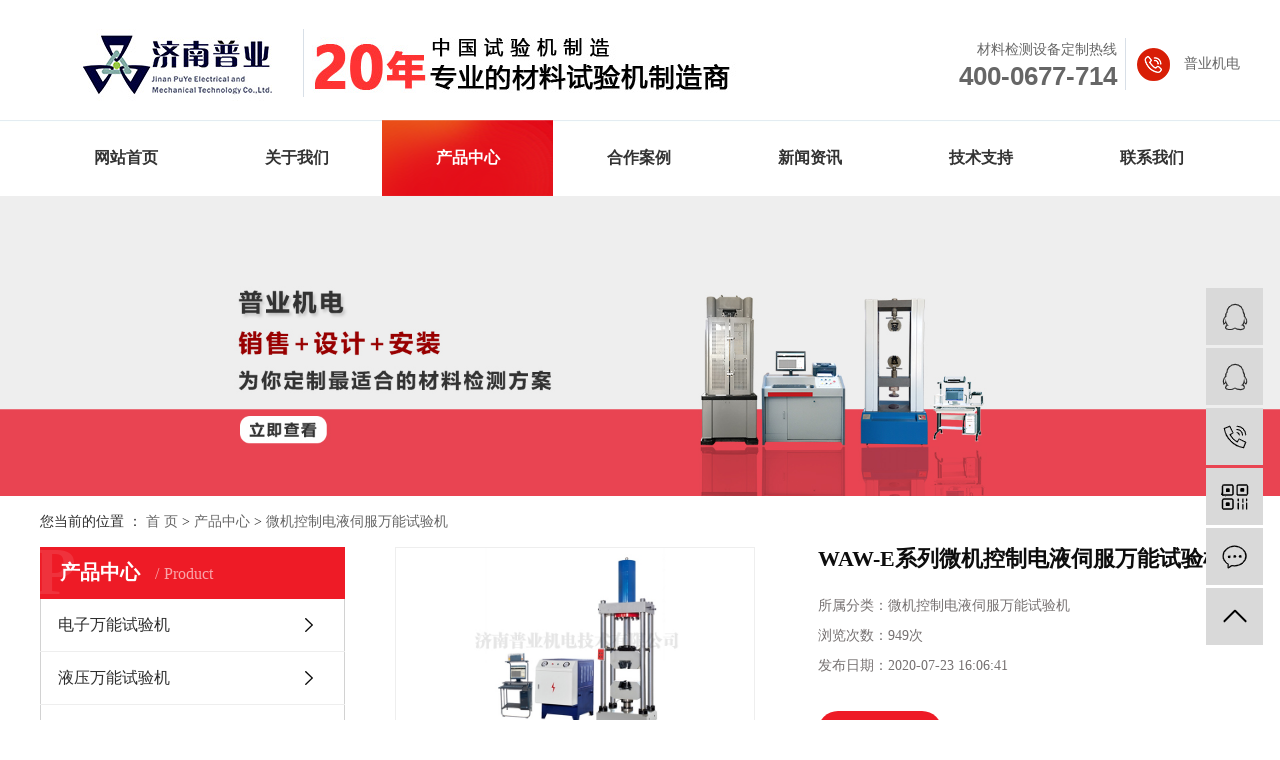

--- FILE ---
content_type: text/html;charset=utf-8
request_url: http://www.jnpuye.cn/product/817.html
body_size: 11017
content:
<!DOCTYPE html>
<html lang="zh-CN">
<head>
    <meta charset="utf-8">
    <meta http-equiv="X-UA-Compatible" content="IE=edge">
    <title>WAW-E系列微机控制电液伺服万能试验机【价格 厂家 公司】-济南普业机电技术有限公司</title>
    <meta name="keywords" content="伺服万能试验机,电液伺服压力试验机,电液伺服卧式拉力试验机"/>
    <meta name="description" content="WAW-E系列微机控制电液伺服万能试验机济南普业机电技术有限公司为你详细介绍WAW-E系列微机控制电液伺服万能试验机的内容,包括WAW-E系列微机控制电液伺服万能试验机的用途、型号、范围、图片、评论等,在这里你可以得知所有WAW-E系列微机控制电液伺服万能试验机的新闻以及目前的市场WAW-E系列微机控制电液伺服万能试验机价格，WAW-E系列微机控制电液伺服万能试验机所属产品分类是微机控制电液伺服万能试验机，在全国地区获得用户好评，欲了解更多详细信息,请点击访问!"/>
    <meta name="viewport" content="width=device-width, initial-scale=1, maximum-scale=1, user-scalable=no">
    <link rel="shortcut icon" type="image/x-icon" href="http://www.jnpuye.cn/"/>
    <link rel="stylesheet" href="http://www.jnpuye.cn/template/default/assets/css/bootstrap.min.css">
    
<link rel="stylesheet" href="http://www.jnpuye.cn/template/default/assets/css/owl.carousel.min.css">

    <link rel="stylesheet" href="http://www.jnpuye.cn/template/default/assets/css/app.css">
    <link rel="stylesheet" href="http://www.jnpuye.cn/template/default/assets/css/main.css">
    <link rel="stylesheet" href="http://www.jnpuye.cn/template/default/assets/css/index.css">
    <link rel="stylesheet" href="http://www.jnpuye.cn/template/default/assets/css/animate.css">
    <link rel="stylesheet" href="http://www.jnpuye.cn/template/default/assets/css/common.css">
    <script src="http://www.jnpuye.cn/template/default/assets/js/jquery.min.js"></script>
    <script>
    var config = {
        homeUrl: 'http://www.jnpuye.cn/',
                mUrl: 'http://m.jnpuye.cn/',
                copyCode: 0,
        isVisitor: 1
    }
</script>
<script src="http://www.jnpuye.cn/template/default/assets/js/app.js"></script>

<script>
//当配置为普通站的时候，手机站跳转
if(app.config.hasOwnProperty('mUrl')) {
        app.mobile();
    }
</script>

<script>
var _hmt = _hmt || [];
(function() {
  var hm = document.createElement("script");
  hm.src = "https://hm.baidu.com/hm.js?3776b986f82697a45064fe66ca76a3a2";
  var s = document.getElementsByTagName("script")[0]; 
  s.parentNode.insertBefore(hm, s);
})();
</script>


</head>
<body>
 <!--头部--> 
  <div> 
 <div class="head"> 
  <div class="content"> 
   <div class="h_con"> 
    <h1 class="wow fadeInLeft"><a href="http://www.jnpuye.cn/"><img alt="拉力试验机" src="http://www.jnpuye.cn/data/upload/202007/20200720111021_861.jpg" /></a></h1> 
    <h2 class="wow zoomIn"><p><img src="http://www.jnpuye.cn/data/upload/202007/1595904178577557.jpg" title="材料试验机" alt="材料试验机" style="width: 435px; height: 90px;" width="435" vspace="0" height="90" border="0"/></p></h2> 
    <div class="hc_r wow fadeInRight"> 
     <p>材料检测设备定制热线<b>400-0677-714</b></p> 
     <a class="shop" href="javascript:void(0);" target="_blank" title="">普业机电</a> 
    </div> 
   </div> 
   <div class="h_nav menu"> 
    <ul class="nav x-menu">
        <li>
        <a href="/" >网站首页        </a>
                                 </li>
        <li>
        <a href="http://www.jnpuye.cn/about_about/" >关于我们        </a>
                                                    <div class="sec">
                                <a href="http://www.jnpuye.cn/about_about/gsjj9f6.html" >公司简介</a>
                                <a href="/album/xcflc28/" >实力展示</a>
                                <a href="/album/zhfc915/" >展会风采</a>
                                <a href="/job/27.html" >人才招聘</a>
                                <a href="http://www.jnpuye.cn/about_about/yyzzgsab0.html" >营业执照公示</a>
                                </div>
                                        </li>
        <li>
        <a href="http://www.jnpuye.cn/product/" >产品中心        </a>
                                                    <div class="sec">
                                <a href="http://www.jnpuye.cn/product/cpfl02b/" >电子万能试验机</a>
                                <a href="http://www.jnpuye.cn/product/cpfl409/" >液压万能试验机</a>
                                <a href="http://www.jnpuye.cn/product/cpfl47d/" >冲击试验机系列</a>
                                <a href="http://www.jnpuye.cn/product/cpfl7d4/" >摩擦磨损试验机</a>
                                <a href="http://www.jnpuye.cn/product/cpfl3b8/" >松弛试验机系列</a>
                                <a href="http://www.jnpuye.cn/product/btsyjxl660/" >杯突试验机系列</a>
                                <a href="http://www.jnpuye.cn/product/wqsyj135/" >弯曲试验机</a>
                                <a href="http://www.jnpuye.cn/product/ylsyjxl232/" >压力试验机系列</a>
                                <a href="http://www.jnpuye.cn/product/jmyzj0a8/" >精密压装机</a>
                                <a href="http://www.jnpuye.cn/product/plsyj977/" >疲劳试验机</a>
                                <a href="http://www.jnpuye.cn/product/nzsyj47e/" >扭转试验机</a>
                                <a href="http://www.jnpuye.cn/product/dcsyte8c/" >端淬试验台</a>
                                <a href="http://www.jnpuye.cn/product/ydjxle64/" >硬度计系列</a>
                                <a href="http://www.jnpuye.cn/product/lcslcjxld46/" >落锤撕裂冲击系列</a>
                                <a href="http://www.jnpuye.cn/product/ysjbdye21/" >引伸计标定仪</a>
                                <a href="http://www.jnpuye.cn/product/dhsyj519/" >弹簧试验机</a>
                                <a href="http://www.jnpuye.cn/product/wsllsyj484/" >卧式拉力试验机</a>
                                <a href="http://www.jnpuye.cn/product/yyssyzyjc87/" >液压式试样制样机</a>
                                <a href="http://www.jnpuye.cn/product/zhsyj951/" >胀环试验机</a>
                                <a href="http://www.jnpuye.cn/product/mndksytb98/" >模拟电控试验台</a>
                                <a href="http://www.jnpuye.cn/product/yssyjxl419/" >岩石试验机系列</a>
                                <a href="http://www.jnpuye.cn/product/bzjcyq984/" >包装检测仪器</a>
                                <a href="http://www.jnpuye.cn/product/jxzysb058/" >金相制样设备</a>
                                <a href="http://www.jnpuye.cn/product/djwnsyj6fe/" >动静万能试验机</a>
                                <a href="http://www.jnpuye.cn/product/jsxcffwqsyjea4/" >金属线材反复弯曲试验机</a>
                                <a href="http://www.jnpuye.cn/product/syj1ff/" >试验机</a>
                                </div>
                                        </li>
        <li>
        <a href="http://www.jnpuye.cn/case/" >合作案例        </a>
                                                    <div class="sec">
                                <a href="http://www.jnpuye.cn/case/alzs1b4/" >合作案例</a>
                                </div>
                                        </li>
        <li>
        <a href="http://www.jnpuye.cn/news/" >新闻资讯        </a>
                                                    <div class="sec">
                                <a href="http://www.jnpuye.cn/news/gsxw51b/" >企业动态</a>
                                <a href="http://www.jnpuye.cn/news/xyzx2ba/" >行业资讯</a>
                                <a href="http://www.jnpuye.cn/news/jszx98d/" >技术支持</a>
                                </div>
                                        </li>
        <li>
        <a href="http://www.jnpuye.cn/news/jszx98d/" >技术支持        </a>
                                                             </li>
        <li>
        <a href="http://www.jnpuye.cn/about_contact/" >联系我们        </a>
                                                    <div class="sec">
                                <a href="http://www.jnpuye.cn/about_contact/lxc2e.html" >联系我们</a>
                                <a href="/inquiry/" >在线留言</a>
                                </div>
                                        </li>
    </ul>



<script type="text/javascript">

$(function(){
    $('.nav > li').hover(function(){
        var sec_count  = $(this).find('.sec a').length;
        var a_height   = $(this).find('.sec a').eq(0).height();
        var sec_height =  sec_count *a_height;
        $(this).find('.sec').stop().animate({height:sec_height},300);
    },function(){
        $(this).find('.sec').stop().animate({height:0},300);
    });
});


</script>   
   </div> 
  </div> 
 </div> 
  
</div> 



<div class="page-banner">
        <img src="http://www.jnpuye.cn/data/upload/202007/20200727093357_487.jpg" alt="拉力试验机">
    </div>


<div class="page-position">
    <div class="container">
        您当前的位置 ：
        
	 <a href="http://www.jnpuye.cn/">首 页</a> > <a href="http://www.jnpuye.cn/product/">产品中心</a> > <a href="http://www.jnpuye.cn/product/wjkzdysfwnsyje65/">微机控制电液伺服万能试验机</a>

    </div>
</div>


<div class="page-wrap">
    <div class="container">
                
        <div class="page-wrap-left xymob-menu-click">
            <div class="xymob-left-close-btn"><i class="icon-font icon-close"></i></div>
            <div class="xypg-left">
                                <div class="xypg-left-box xypg-left-menu">
                    <div class="xypg-left-title">
                        <h3>
产品中心 <span>Product</span>
</h3>
                    </div>
                    <div class="xypg-left-con">
                        
	<ul class="xypg-left-nav">
        <li data-id="1">
        <a href="http://www.jnpuye.cn/product/cpfl02b/">电子万能试验机</a>
        <div class="first-nav-btn"></div>
                <ul class="xypg-left-subnav">
                        <li data-id="6">
                <a href="http://www.jnpuye.cn/product/wjkzdzwnsyjcc3/">微机控制电子万能试验机</a>
                            </li>
                        <li data-id="7">
                <a href="http://www.jnpuye.cn/product/gchgdsyj6a6/">管材环刚度试验机</a>
                            </li>
                        <li data-id="8">
                <a href="http://www.jnpuye.cn/product/yjpxsdzwnsyje96/">液晶屏显式电子万能试验机</a>
                            </li>
                        <li data-id="9">
                <a href="http://www.jnpuye.cn/product/rzbwnsyj967/">人造板万能试验机</a>
                            </li>
                        <li data-id="10">
                <a href="http://www.jnpuye.cn/product/bwclsyjf5e/">保温材料试验机</a>
                            </li>
                        <li data-id="11">
                <a href="http://www.jnpuye.cn/product/jsjkjzysyj2a1/">脚手架扣件专用试验机</a>
                            </li>
                        <li data-id="12">
                <a href="http://www.jnpuye.cn/product/fsjcllsyj4e4/">防水卷材拉力试验机</a>
                            </li>
                        <li data-id="68">
                <a href="http://www.jnpuye.cn/product/blxwbkzsyj15f/">玻璃纤维板抗折试验机</a>
                            </li>
                    </ul>
            </li>
        <li data-id="2">
        <a href="http://www.jnpuye.cn/product/cpfl409/">液压万能试验机</a>
        <div class="first-nav-btn"></div>
                <ul class="xypg-left-subnav">
                        <li data-id="13">
                <a href="http://www.jnpuye.cn/product/wjpxsyywnsyjfe1/">微机屏显式液压万能试验机</a>
                            </li>
                        <li data-id="14">
                <a href="http://www.jnpuye.cn/product/wjkzdysfwnsyje65/">微机控制电液伺服万能试验机</a>
                            </li>
                        <li data-id="15">
                <a href="http://www.jnpuye.cn/product/yjsxyysyjfc8/">液晶数显液压试验机</a>
                            </li>
                        <li data-id="16">
                <a href="http://www.jnpuye.cn/product/gjxsyj88f/">钢绞线试验机</a>
                            </li>
                    </ul>
            </li>
        <li data-id="3">
        <a href="http://www.jnpuye.cn/product/cpfl47d/">冲击试验机系列</a>
        <div class="first-nav-btn"></div>
                <ul class="xypg-left-subnav">
                        <li data-id="17">
                <a href="http://www.jnpuye.cn/product/cjsyqklcd7d/">冲击试样缺口拉床</a>
                            </li>
                        <li data-id="18">
                <a href="http://www.jnpuye.cn/product/cjsydwy14b/">冲击试验低温仪</a>
                            </li>
                        <li data-id="19">
                <a href="http://www.jnpuye.cn/product/cjsytyye15/">冲击试样投影仪</a>
                            </li>
                        <li data-id="20">
                <a href="http://www.jnpuye.cn/product/bcscjsyj962/">摆锤式冲击试验机</a>
                            </li>
                        <li data-id="21">
                <a href="http://www.jnpuye.cn/product/jsclyqhcjsyj002/">金属材料仪器化冲击试验机</a>
                            </li>
                        <li data-id="22">
                <a href="http://www.jnpuye.cn/product/wjkzqzddwsyj600/">微机控制全自动低温试验机</a>
                            </li>
                    </ul>
            </li>
        <li data-id="4">
        <a href="http://www.jnpuye.cn/product/cpfl7d4/">摩擦磨损试验机</a>
        <div class="first-nav-btn"></div>
                <ul class="xypg-left-subnav">
                        <li data-id="23">
                <a href="http://www.jnpuye.cn/product/mcmsbzfj965/">摩擦磨损标准附件</a>
                            </li>
                        <li data-id="24">
                <a href="http://www.jnpuye.cn/product/mcmssyj3b1/">摩擦磨损试验机</a>
                            </li>
                    </ul>
            </li>
        <li data-id="5">
        <a href="http://www.jnpuye.cn/product/cpfl3b8/">松弛试验机系列</a>
        <div class="first-nav-btn"></div>
            </li>
        <li data-id="25">
        <a href="http://www.jnpuye.cn/product/btsyjxl660/">杯突试验机系列</a>
        <div class="first-nav-btn"></div>
                <ul class="xypg-left-subnav">
                        <li data-id="32">
                <a href="http://www.jnpuye.cn/product/btsyj82a/">杯突试验机</a>
                            </li>
                        <li data-id="33">
                <a href="http://www.jnpuye.cn/product/cbsyj513/">冲杯试验机</a>
                            </li>
                        <li data-id="34">
                <a href="http://www.jnpuye.cn/product/wjkzjsbccxsyj650/">微机控制金属板材成形试验机</a>
                            </li>
                    </ul>
            </li>
        <li data-id="29">
        <a href="http://www.jnpuye.cn/product/wqsyj135/">弯曲试验机</a>
        <div class="first-nav-btn"></div>
                <ul class="xypg-left-subnav">
                        <li data-id="30">
                <a href="http://www.jnpuye.cn/product/gjwqsyj04f/">钢筋弯曲试验机</a>
                            </li>
                        <li data-id="31">
                <a href="http://www.jnpuye.cn/product/ggwqsyjf05/">钢管弯曲试验机</a>
                            </li>
                    </ul>
            </li>
        <li data-id="35">
        <a href="http://www.jnpuye.cn/product/ylsyjxl232/">压力试验机系列</a>
        <div class="first-nav-btn"></div>
                <ul class="xypg-left-subnav">
                        <li data-id="36">
                <a href="http://www.jnpuye.cn/product/sxsylsyjc23/">数显式压力试验机</a>
                            </li>
                        <li data-id="37">
                <a href="http://www.jnpuye.cn/product/wjkzylsyj2b2/">微机控制压力试验机</a>
                            </li>
                    </ul>
            </li>
        <li data-id="39">
        <a href="http://www.jnpuye.cn/product/jmyzj0a8/">精密压装机</a>
        <div class="first-nav-btn"></div>
            </li>
        <li data-id="40">
        <a href="http://www.jnpuye.cn/product/plsyj977/">疲劳试验机</a>
        <div class="first-nav-btn"></div>
            </li>
        <li data-id="41">
        <a href="http://www.jnpuye.cn/product/nzsyj47e/">扭转试验机</a>
        <div class="first-nav-btn"></div>
            </li>
        <li data-id="42">
        <a href="http://www.jnpuye.cn/product/dcsyte8c/">端淬试验台</a>
        <div class="first-nav-btn"></div>
            </li>
        <li data-id="43">
        <a href="http://www.jnpuye.cn/product/ydjxle64/">硬度计系列</a>
        <div class="first-nav-btn"></div>
            </li>
        <li data-id="44">
        <a href="http://www.jnpuye.cn/product/lcslcjxld46/">落锤撕裂冲击系列</a>
        <div class="first-nav-btn"></div>
            </li>
        <li data-id="45">
        <a href="http://www.jnpuye.cn/product/ysjbdye21/">引伸计标定仪</a>
        <div class="first-nav-btn"></div>
            </li>
        <li data-id="46">
        <a href="http://www.jnpuye.cn/product/dhsyj519/">弹簧试验机</a>
        <div class="first-nav-btn"></div>
                <ul class="xypg-left-subnav">
                        <li data-id="47">
                <a href="http://www.jnpuye.cn/product/yjsxdhlysyj09b/">液晶数显弹簧拉压试验机</a>
                            </li>
                        <li data-id="48">
                <a href="http://www.jnpuye.cn/product/wjkzdhlysyjf68/">微机控制弹簧拉压试验机</a>
                            </li>
                    </ul>
            </li>
        <li data-id="50">
        <a href="http://www.jnpuye.cn/product/wsllsyj484/">卧式拉力试验机</a>
        <div class="first-nav-btn"></div>
            </li>
        <li data-id="51">
        <a href="http://www.jnpuye.cn/product/yyssyzyjc87/">液压式试样制样机</a>
        <div class="first-nav-btn"></div>
            </li>
        <li data-id="52">
        <a href="http://www.jnpuye.cn/product/zhsyj951/">胀环试验机</a>
        <div class="first-nav-btn"></div>
            </li>
        <li data-id="53">
        <a href="http://www.jnpuye.cn/product/mndksytb98/">模拟电控试验台</a>
        <div class="first-nav-btn"></div>
            </li>
        <li data-id="54">
        <a href="http://www.jnpuye.cn/product/yssyjxl419/">岩石试验机系列</a>
        <div class="first-nav-btn"></div>
                <ul class="xypg-left-subnav">
                        <li data-id="55">
                <a href="http://www.jnpuye.cn/product/yszyjxla12/">岩石制样机系列</a>
                            </li>
                        <li data-id="56">
                <a href="http://www.jnpuye.cn/product/ysdzhy275/">岩石点载荷仪</a>
                            </li>
                        <li data-id="57">
                <a href="http://www.jnpuye.cn/product/yszjyf71/">岩石直剪仪</a>
                            </li>
                        <li data-id="58">
                <a href="http://www.jnpuye.cn/product/ysylsyjd2c/">岩石压力试验机</a>
                            </li>
                        <li data-id="59">
                <a href="http://www.jnpuye.cn/product/ysdgnsyjf94/">岩石多功能试验机</a>
                            </li>
                        <li data-id="60">
                <a href="http://www.jnpuye.cn/product/ysszyd31/">岩石三轴仪</a>
                            </li>
                        <li data-id="61">
                <a href="http://www.jnpuye.cn/product/ysylpzsyye4b/">岩石压力膨胀试验仪</a>
                            </li>
                        <li data-id="62">
                <a href="http://www.jnpuye.cn/product/yscxyspzlsyyd7c/">岩石侧向约束膨胀率试验仪</a>
                            </li>
                        <li data-id="63">
                <a href="http://www.jnpuye.cn/product/ysnbjxzscdyd98/">岩石耐崩解性指数测定仪</a>
                            </li>
                        <li data-id="69">
                <a href="http://www.jnpuye.cn/product/yscsbcscdy26d/">岩石超声波参数测定仪</a>
                            </li>
                        <li data-id="70">
                <a href="http://www.jnpuye.cn/product/ysmhxcsy997/">岩石磨耗性测试仪</a>
                            </li>
                    </ul>
            </li>
        <li data-id="64">
        <a href="http://www.jnpuye.cn/product/bzjcyq984/">包装检测仪器</a>
        <div class="first-nav-btn"></div>
            </li>
        <li data-id="65">
        <a href="http://www.jnpuye.cn/product/jxzysb058/">金相制样设备</a>
        <div class="first-nav-btn"></div>
            </li>
        <li data-id="66">
        <a href="http://www.jnpuye.cn/product/djwnsyj6fe/">动静万能试验机</a>
        <div class="first-nav-btn"></div>
            </li>
        <li data-id="38">
        <a href="http://www.jnpuye.cn/product/jsxcffwqsyjea4/">金属线材反复弯曲试验机</a>
        <div class="first-nav-btn"></div>
            </li>
        <li data-id="67">
        <a href="http://www.jnpuye.cn/product/syj1ff/">试验机</a>
        <div class="first-nav-btn"></div>
            </li>
    </ul>
                    </div>
                </div>

                                                <div class="xypg-left-box xypg-left-news">
                    <div class="xypg-left-title">
                        <h3>新闻资讯<span>News</span></h3>
                    </div>
                    <div class="xypg-left-con">
                        <ul class="latest-news">
                                                        <li><a href="http://www.jnpuye.cn/news/430.html" title="拉力试验机的操作方法与特性">拉力试验机的操作方法与特性</a></li>
                                                        <li><a href="http://www.jnpuye.cn/news/431.html" title="试验机工业在国内的市场前景">试验机工业在国内的市场前景</a></li>
                                                        <li><a href="http://www.jnpuye.cn/news/432.html" title="拉力试验机的校正方法及操作技巧有哪些你知道吗?">拉力试验机的校正方法及操作技巧有哪些你知道吗?</a></li>
                                                        <li><a href="http://www.jnpuye.cn/news/433.html" title="液压万能试验机速率不稳定的原因">液压万能试验机速率不稳定的原因</a></li>
                                                        <li><a href="http://www.jnpuye.cn/news/434.html" title="拉力试验机的测量方法">拉力试验机的测量方法</a></li>
                                                        <li><a href="http://www.jnpuye.cn/news/435.html" title="决定电子万能试验机好坏的5个因素">决定电子万能试验机好坏的5个因素</a></li>
                                                    </ul>
                    </div>
                </div>

                                                                <div class="xypg-left-box xypg-left-keys">
                    <div class="xypg-left-title">
                        <h3>热门关键词<span>Keywords</span></h3>
                    </div>
                    <div class="xypg-left-con">
                        <ul class="hot-keys">
                                                        <li><a href="http://www.jnpuye.cn/tag/精密压装机" title="精密压装机">精密压装机</a></li>
                                                        <li><a href="http://www.jnpuye.cn/tag/定制金相试样磨抛机" title="定制金相试样磨抛机">定制金相试样磨抛机</a></li>
                                                        <li><a href="http://www.jnpuye.cn/tag/模拟电控试验台厂家" title="模拟电控试验台厂家">模拟电控试验台厂家</a></li>
                                                        <li><a href="http://www.jnpuye.cn/tag/电液伺服胀环试验机" title="电液伺服胀环试验机">电液伺服胀环试验机</a></li>
                                                        <li><a href="http://www.jnpuye.cn/tag/液压式材料试验机" title="液压式材料试验机">液压式材料试验机</a></li>
                                                        <li><a href="http://www.jnpuye.cn/tag/自动岩石切割机厂家" title="自动岩石切割机厂家">自动岩石切割机厂家</a></li>
                                                        <li><a href="http://www.jnpuye.cn/tag/万能摩擦磨损试验机" title="万能摩擦磨损试验机">万能摩擦磨损试验机</a></li>
                                                        <li><a href="http://www.jnpuye.cn/tag/双端面磨石机价格" title="双端面磨石机价格">双端面磨石机价格</a></li>
                                                        <li><a href="http://www.jnpuye.cn/tag/齿轮磨损试验机厂家" title="齿轮磨损试验机厂家">齿轮磨损试验机厂家</a></li>
                                                        <li><a href="http://www.jnpuye.cn/tag/拉力机" title="拉力机">拉力机</a></li>
                                                        <li><a href="http://www.jnpuye.cn/tag/环保材料拉力机" title="环保材料拉力机">环保材料拉力机</a></li>
                                                        <li><a href="http://www.jnpuye.cn/tag/扭矩试验机" title="扭矩试验机">扭矩试验机</a></li>
                                                    </ul>
                    </div>
                </div>
                
                <div class="xypg-left-box xypg-left-contact">
                    <div class="xypg-left-title">
                        <h3>联系我们<span>Contact Us</span></h3>
                    </div>
                    <div class="xypg-left-con">
                        <div class="page-wrap-contact">
                            <h4>济南普业机电技术有限公司</h4>
                            <p>电 话：0531-85961536</p><p>传 真：0531-85960671</p><p>邮 箱：2696010290@qq.com</p><p>网 址：www.jnpuye.cn</p><p>地 址：山东省济南市槐荫区新沙工业园新四街13号</p>
                        </div>
                    </div>
                </div>

                <div class="page-message-img">
                    <a href="http://www.jnpuye.cn/inquiry/"><img src="http://www.jnpuye.cn/data/upload/202007/20200725100421_402.jpg" alt=""></a>
                </div>
            </div>
        </div>
        

                
        <div class="page-wrap-right">
            <div class="xypg-right-content">
                
            <!-- 产品详情页面 -->
<div class="xypg-product-detail">
    <div class="page-product-detail-box clearfix">
        <div class="page-product-detail-effect">
            <div class="big-img easyzoom easyzoom--overlay"><a href="http://www.jnpuye.cn/data/upload/202007/20200720172234_594.jpg"><img src="http://www.jnpuye.cn/data/upload/202007/20200720172234_594.jpg" alt="WAW-E系列微机控制电液伺服万能试验机"/></a></div>
        </div>
        <div class="page-product-detail-right">
            <h1>WAW-E系列微机控制电液伺服万能试验机</h1>
            <ul class="product-detail-item">
                <li>所属分类：<span>微机控制电液伺服万能试验机</span></li>
                <li>浏览次数：<span><script src="http://www.jnpuye.cn/source/include/browse.php?model=product&id=817"></script>次</span></li>
                <li>发布日期：<span>2020-07-23 16:06:41</span></li>
            </ul>


            <div class="page-product-inquiry">
                                <a href="http://www.jnpuye.cn/inquiry/817.html">我要询价</a>
                            </div>
        </div>
    </div>

    <div class="product-detail-tab">
        <ul class="product-detail-tabli">
            <li>产品概述</li>
            <li>性能特点</li>
            <li>技术参数</li>
                                </ul>

        <div class="product-detail-tabbox">
            <div class="product-detail-tabcon">
                <p style="text-indent: 2em;"><strong><span style="font-size: 16px;">产品简介：</span></strong><br/></p><p style="text-indent: 2em;"><span style="font-size: 16px;"></span><span style="font-size: 16px;">主机为刚性无间隙结构，拉伸试样断裂时，<a href='http://www.jnpuye.cn/product/818.html' target='_blank' class='key_tag'><font><strong>试验机</strong></font></a>对地面无冲击。</span><br/><span style="font-size: 16px;"></span></p><p style="line-height: 2em; text-indent: 2em;"><strong><span style="font-size: 16px;">功能用途：</span></strong><span style="font-size: 16px;"><br/></span></p><p style="line-height: 2em; text-indent: 2em;"><span style="font-size: 16px;">1、该机主要用于金属、非金属的拉伸试验。适用于冶金、建筑、轻工、航空、航天、材料、大专院校、科研单位等领域，具有三闭环功能，既可以进行应力、应变、位移闭环等控制方式，并可以进行无冲击切换。其应力速度和应变速率完全符合国标GB/T228.1-2010《室温材料金属拉伸试验方法》的要求。<br/></span></p><p style="line-height: 2em; text-indent: 2em;"><span style="font-size: 16px;">2、本机是我公司的新一代电液伺服<a href='http://www.jnpuye.cn/product/760.html' target='_blank' class='key_tag'><font><strong>拉伸试验机</strong></font></a>产品，四立柱框架结构，采用双向油缸，在一个空间内实现拉压双向控制，而且不管是负荷或变形传感器，都具有全程不分档（比分档更为优异，避免了量程转换时的冲突）的特点。<br/></span></p><p style="line-height: 2em; text-indent: 2em;"><span style="font-size: 16px;">3、本设备具有多重保护功能，具有硬件和软件过载保护。<br/></span></p><p style="line-height: 2em; text-indent: 2em;"><span style="font-size: 16px;">4、采用普业SMART TEST多数字多通道闭环测控系统(也可以采用德国DOLI公司EDC-220)。<br/></span></p><p style="line-height: 2em; text-indent: 2em;"><span style="font-size: 16px;">5、本机采用拉线式光电编码器,测量精度高,不仅可以测量和控制活塞的位移,而且还可以测量和控制试样的拉伸变形量。<br/></span></p><p style="line-height: 2em; text-indent: 2em;"><span style="font-size: 16px;">6、本机采用伺服阀替代传统的喷嘴挡板式伺服阀，提高了耐污染性，易维护。<br/></span></p><p style="line-height: 2em; text-indent: 2em;"><span style="font-size: 16px;">7、本机采用拉压双向法兰式负荷传感器，具有抗偏载能力，测量精度高，线性度好，避免了用油压传感器带来的诸多不利因素，影响力值测量的准确度。<br/></span></p><p style="line-height: 2em; text-indent: 2em;"><span style="font-size: 16px;">8、本机采用双向油缸，密封性好，精度高，一致性好。<br/></span></p><p style="line-height: 2em; text-indent: 2em;"><span style="font-size: 16px;">9、活塞与缸体之间加入低摩擦密封圈，防止了油缸的渗油问题，高压软管的接头采用卡套式密封。<br/></span></p><p style="line-height: 2em; text-indent: 2em;"><span style="font-size: 16px;">10、采用高压内啮合齿轮泵，效率高，压力脉动低，压力稳定。<br/></span></p><p style="line-height: 2em; text-indent: 2em;"><span style="font-size: 16px;">11、Win7中文版实时控制试验软件，自动采集、处理试验数据，实时显示试验数据，负荷-变形曲线、负荷-时间曲线，可打印用户所需格式的试验报告。拉伸过程的原始数据存于默认的文件夹中，用户可以再现拉伸曲线，重新分析拉伸结果。计算机可以将实验过程的原始数据导出，用Excel等工具重现拉伸曲线，验算各种参数。<br/></span></p><p style="line-height: 2em; text-indent: 2em;"><span style="font-size: 16px;">12、本系列产品全面符合《GB/T2611-2007》、《GB/T16826-2008》、《GB/T228.1-2010》、《GB/T232-1999》等标准的要求。<br/></span></p><p style="line-height: 2em; text-indent: 2em;"><strong><span style="font-size: 16px;">产品图片：</span></strong><span style="font-size: 16px;"><br/></span></p><p style="line-height: 2em; text-indent: 2em;"><span style="font-size: 16px;"></span></p><p style="text-align: center;"><br/></p><p><img src="/data/upload/202007/1595236961102589.jpg" title="WAW-E系列微机控制电液伺服万能试验机" alt="WAW-E系列微机控制电液伺服万能试验机" style="width: 840px; height: 420px;" width="840" vspace="0" height="420" border="0"/></p>
            </div>
            <div class="product-detail-tabcon">
                <p style="text-indent: 2em;"><strong><span style="font-size: 16px;">产品简介：</span></strong><br/></p><p style="text-indent: 2em;"><span style="font-size: 16px;"></span><span style="font-size: 16px;">主机为刚性无间隙结构，拉伸试样断裂时，<a href='http://www.jnpuye.cn/product/818.html' target='_blank' class='key_tag'><font><strong>试验机</strong></font></a>对地面无冲击。</span><br/><span style="font-size: 16px;"></span></p><p style="line-height: 2em; text-indent: 2em;"><strong><span style="font-size: 16px;">功能用途：</span></strong><span style="font-size: 16px;"><br/></span></p><p style="line-height: 2em; text-indent: 2em;"><span style="font-size: 16px;">1、该机主要用于金属、非金属的拉伸试验。适用于冶金、建筑、轻工、航空、航天、材料、大专院校、科研单位等领域，具有三闭环功能，既可以进行应力、应变、位移闭环等控制方式，并可以进行无冲击切换。其应力速度和应变速率完全符合国标GB/T228.1-2010《室温材料金属拉伸试验方法》的要求。<br/></span></p><p style="line-height: 2em; text-indent: 2em;"><span style="font-size: 16px;">2、本机是我公司的新一代电液伺服<a href='http://www.jnpuye.cn/product/760.html' target='_blank' class='key_tag'><font><strong>拉伸试验机</strong></font></a>产品，四立柱框架结构，采用双向油缸，在一个空间内实现拉压双向控制，而且不管是负荷或变形传感器，都具有全程不分档（比分档更为优异，避免了量程转换时的冲突）的特点。<br/></span></p><p style="line-height: 2em; text-indent: 2em;"><span style="font-size: 16px;">3、本设备具有多重保护功能，具有硬件和软件过载保护。<br/></span></p><p style="line-height: 2em; text-indent: 2em;"><span style="font-size: 16px;">4、采用普业SMART TEST多数字多通道闭环测控系统(也可以采用德国DOLI公司EDC-220)。<br/></span></p><p style="line-height: 2em; text-indent: 2em;"><span style="font-size: 16px;">5、本机采用拉线式光电编码器,测量精度高,不仅可以测量和控制活塞的位移,而且还可以测量和控制试样的拉伸变形量。<br/></span></p><p style="line-height: 2em; text-indent: 2em;"><span style="font-size: 16px;">6、本机采用伺服阀替代传统的喷嘴挡板式伺服阀，提高了耐污染性，易维护。<br/></span></p><p style="line-height: 2em; text-indent: 2em;"><span style="font-size: 16px;">7、本机采用拉压双向法兰式负荷传感器，具有抗偏载能力，测量精度高，线性度好，避免了用油压传感器带来的诸多不利因素，影响力值测量的准确度。<br/></span></p><p style="line-height: 2em; text-indent: 2em;"><span style="font-size: 16px;">8、本机采用双向油缸，密封性好，精度高，一致性好。<br/></span></p><p style="line-height: 2em; text-indent: 2em;"><span style="font-size: 16px;">9、活塞与缸体之间加入低摩擦密封圈，防止了油缸的渗油问题，高压软管的接头采用卡套式密封。<br/></span></p><p style="line-height: 2em; text-indent: 2em;"><span style="font-size: 16px;">10、采用高压内啮合齿轮泵，效率高，压力脉动低，压力稳定。<br/></span></p><p style="line-height: 2em; text-indent: 2em;"><span style="font-size: 16px;">11、Win7中文版实时控制试验软件，自动采集、处理试验数据，实时显示试验数据，负荷-变形曲线、负荷-时间曲线，可打印用户所需格式的试验报告。拉伸过程的原始数据存于默认的文件夹中，用户可以再现拉伸曲线，重新分析拉伸结果。计算机可以将实验过程的原始数据导出，用Excel等工具重现拉伸曲线，验算各种参数。<br/></span></p><p style="line-height: 2em; text-indent: 2em;"><span style="font-size: 16px;">12、本系列产品全面符合《GB/T2611-2007》、《GB/T16826-2008》、《GB/T228.1-2010》、《GB/T232-1999》等标准的要求。<br/></span></p><p style="line-height: 2em; text-indent: 2em;"><strong><span style="font-size: 16px;">产品图片：</span></strong><span style="font-size: 16px;"><br/></span></p><p style="line-height: 2em; text-indent: 2em;"><span style="font-size: 16px;"></span></p><p style="text-align: center;"><br/></p><p><img src="/data/upload/202007/1595236961102589.jpg" title="WAW-E系列微机控制电液伺服万能试验机" alt="WAW-E系列微机控制电液伺服万能试验机" style="width: 840px; height: 420px;" width="840" vspace="0" height="420" border="0"/></p>
            </div>
            <div class="product-detail-tabcon">
                <p style="text-indent: 2em;"><span style="font-size: 16px;"><strong style="white-space: normal;">技术参数：</strong></span></p><p><strong style="white-space: normal;"><img src="/data/upload/202007/1595389597480078.png" title="WAW-E系列微机控制电液伺服万能试验机" alt="WAW-E系列微机控制电液伺服万能试验机" style="width: 685px; height: 643px;" width="685" vspace="0" height="643" border="0"/></strong></p>
            </div>
                                </div>
    </div>

    <div class="xypg-detail-tags">
        <div class="tags-title">
            <h3>标签</h3>
            <div class="baidu-share">
                <!-- Baidu Button BEGIN -->
                <div class="bdsharebuttonbox">
                    <a href="#" class="bds_more" data-cmd="more"></a>
                    <a href="#" class="bds_tsina" data-cmd="tsina" title="分享到新浪微博"></a>
                    <a href="#" class="bds_weixin" data-cmd="weixin" title="分享到微信"></a>
                    <a href="#" class="bds_sqq" data-cmd="sqq" title="分享到QQ好友"></a>
                    <a href="#" class="bds_isohu" data-cmd="isohu" title="分享到我的搜狐"></a>
                    <a href="#" class="bds_tqq" data-cmd="tqq" title="分享到腾讯微博"></a>
                    <a href="#" class="bds_fbook" data-cmd="fbook" title="分享到Facebook"></a>
                </div>
                <script>window._bd_share_config={"common":{"bdSnsKey":{},"bdText":"","bdMini":"2","bdMiniList":false,"bdPic":"","bdStyle":"1","bdSize":"16"},"share":{}};with(document)0[(getElementsByTagName('head')[0]||body).appendChild(createElement('script')).src='http://bdimg.share.baidu.com/static/api/js/share.js?v=89860593.js?cdnversion='+~(-new Date()/36e5)];</script>
                <!-- Baidu Button END -->
            </div>
        </div>
        <div class="tags-content"><a href="http://www.jnpuye.cn/tag/%E4%BC%BA%E6%9C%8D%E4%B8%87%E8%83%BD%E8%AF%95%E9%AA%8C%E6%9C%BA">伺服万能试验机</a><a href="http://www.jnpuye.cn/tag/%E7%94%B5%E6%B6%B2%E4%BC%BA%E6%9C%8D%E5%8E%8B%E5%8A%9B%E8%AF%95%E9%AA%8C%E6%9C%BA">电液伺服压力试验机</a><a href="http://www.jnpuye.cn/tag/%E7%94%B5%E6%B6%B2%E4%BC%BA%E6%9C%8D%E5%8D%A7%E5%BC%8F%E6%8B%89%E5%8A%9B%E8%AF%95%E9%AA%8C%E6%9C%BA">电液伺服卧式拉力试验机</a></div>
    </div>

    <div class="xypg-detail-url">本文网址：<a href="http://www.jnpuye.cn/product/817.html">http://www.jnpuye.cn/product/817.html</a></div>

    <div class="xypg-detail-pn">
        <div><b>上一篇：</b><a href="http://www.jnpuye.cn/product/841.html">材料试验机</a><span>2020-08-29</span></div>
        <div><b>下一篇：</b><a href="http://www.jnpuye.cn/product/816.html">WAW-D系列微机控制电液伺服万能试验机</a><span>2020-07-23</span></div>
    </div>

</div>

    
        <div class="xypg-relate">
        <div class="relate-product">
            <h4 class="relate-title"><span>最近浏览：</span></h4>
            <div class="relate-product-slick owl-carousel">
                            </div>
        </div>
    </div>
        <!-- 相关产品和相关新闻 -->
<div class="xypg-relate">

    <div class="relate-product">
        <h4 class="relate-title"><span>相关产品</span></h4>

        <div class="relate-product-slick owl-carousel">
                        <a href="http://www.jnpuye.cn/product/829.html" title="WD-P4系列微机控制电子万能试验机">
                <span class="img"><img src="http://www.jnpuye.cn/data/upload/202007/20200720173637_419.jpg" alt="WD-P4系列微机控制电子万能试验机"/></span>
                <p>WD-P4系列微机控制电子万能试验机</p>
            </a>
                        <a href="http://www.jnpuye.cn/product/812.html" title="LAW-B系列微机控制电液伺服钢绞线试验机">
                <span class="img"><img src="http://www.jnpuye.cn/data/upload/202007/20200720172040_369.jpg" alt="LAW-B系列微机控制电液伺服钢绞线试验机"/></span>
                <p>LAW-B系列微机控制电液伺服钢绞线试验机</p>
            </a>
                        <a href="http://www.jnpuye.cn/product/816.html" title="WAW-D系列微机控制电液伺服万能试验机">
                <span class="img"><img src="http://www.jnpuye.cn/data/upload/202007/20200720172211_977.jpg" alt="WAW-D系列微机控制电液伺服万能试验机"/></span>
                <p>WAW-D系列微机控制电液伺服万能试验机</p>
            </a>
                        <a href="http://www.jnpuye.cn/product/775.html" title="YAW系列微机控制电液伺服压力试验机">
                <span class="img"><img src="http://www.jnpuye.cn/data/upload/202007/20200720165438_545.jpg" alt="YAW系列微机控制电液伺服压力试验机"/></span>
                <p>YAW系列微机控制电液伺服压力试验机</p>
            </a>
                    </div>

    </div>

    <div class="relate-news">
        <h4 class="relate-title"><span>相关新闻</span></h4>

        <ul class="clearfix relate-news-list">
                    </ul>
    </div>

</div>

            </div>
                    </div>
        

                
        <div class="page-mob-tool">
            <ul>
                <li class="xymob-page-navbtn"><i class="icon-font icon-dots-horizontal"></i></li>
                <li class="xymob-page-backtop"><i class="icon-font icon-top"></i></li>
            </ul>
        </div>
        
    </div>
</div>


 <div class="footer"> 
  <div class="f_con"> 
   <div class="content clearfix"> 
    <h1><a href="http://www.jnpuye.cn/" title=""><p><img src="http://www.jnpuye.cn/data/upload/202008/1596676033973188.png" title="1596676033973188.png" alt="最底部logo.png"/></p><span>0531-85961536</span></a></h1> 
    <ul class="f_nav"> 
     <li> <b>网站导航</b> <p> 
                <a href="/">网站首页</a>
                  <a href="http://www.jnpuye.cn/about_about/">关于我们</a>
                  <a href="http://www.jnpuye.cn/product/">产品中心</a>
                  <a href="http://www.jnpuye.cn/case/">合作案例</a>
                  <a href="http://www.jnpuye.cn/news/">新闻资讯</a>
                  <a href="http://www.jnpuye.cn/news/jszx98d/">技术支持</a>
                  <a href="http://www.jnpuye.cn/about_contact/">联系我们</a>
                  <a href="http://www.jnpuye.cn/sitemap/">网站地图</a> 
       </p> 
    </li> 
     <li class="l2"> <b>版权所有</b> <i>济南普业机电技术有限公司  版权所有 </i> <i>备案号：<a href="http://beian.miit.gov.cn/" target="_blank">鲁ICP备09098316号-8</a>  </i> <i> 技术支持 <a href="http://www.jnwinseo.com/" target='_blank'>普业网络部</a></i>
        <div class="">
        	<i class="links"><span> 
         
        </span>
        </i>
        </div>
        				<div class="x-region">主营区域：
							<a href="http://www.jnpuye.cn/jinan.html">济南</a>
							<a href="http://www.jnpuye.cn/hebei.html">河北</a>
							<a href="http://www.jnpuye.cn/heilongjiang.html">黑龙江</a>
							<a href="http://www.jnpuye.cn/jilin.html">吉林</a>
							<a href="http://www.jnpuye.cn/liaoning.html">辽宁</a>
							<a href="http://www.jnpuye.cn/beijing.html">北京</a>
							<a href="http://www.jnpuye.cn/tianjin.html">天津</a>
							<a href="http://www.jnpuye.cn/henan.html">河南</a>
							<a href="http://www.jnpuye.cn/shanxi.html">陕西</a>
							<a href="http://www.jnpuye.cn/shanxi.html">山西</a>
					</div>
				        </li> 
    </ul> 
    <div class="sao"> 
     <div><p><img src="http://www.jnpuye.cn/data/upload/202007/1595561314118619.jpg" title="材料试验机" alt="材料试验机" style="width: 122px; height: 122px;" width="122" vspace="0" height="122" border="0"/></p><p>公众号</p></div> 
     <div class="nomar"><p><img src="http://www.jnpuye.cn/data/upload/202007/1595561328554906.jpg" title="材料试验机" alt="材料试验机" style="width: 122px; height: 122px;" width="122" vspace="0" height="122" border="0"/></p><p>微信二维码<br/></p></div> 
    </div> 
   </div> 
  </div> 
  <div class="gsxx"> 
   <div class="content clearfix"> 
   	 <p class="f1" style="background:url(http://www.jnpuye.cn/data/upload/202007/20200717095518_160.png) no-repeat left center;"><b>企业电话</b>0531-85961536</p> 
		 <p class="f2" style="background:url(http://www.jnpuye.cn/data/upload/202007/20200717095523_871.png) no-repeat left center;"><b>企业邮箱</b>2696010290@qq.com</p> 
		 <p class="f3" style="background:url(http://www.jnpuye.cn/data/upload/202007/20200717095551_587.png) no-repeat left center;"><b>公司地址</b>山东省济南市槐荫区新沙工业园新四街13号</p> 
	 
   
   </div> 
  </div> 
 </div> 


<!-- 右侧客服 -->
<!-- 侧边工具栏 -->
<div id="toolbar">
    <ul>
                        <li><a href="http://wpa.qq.com/msgrd?v=3&amp;uin=2696010290&amp;site=qq&amp;menu=yes" target="_blank">
            <span class="icon-font icon-qq"></span>
            <span class="wz">业务咨询</span>
        </a></li>
                                <li><a href="http://wpa.qq.com/msgrd?v=3&amp;uin=352721417&amp;site=qq&amp;menu=yes" target="_blank">
            <span class="icon-font icon-qq"></span>
            <span class="wz">在线客服</span>
        </a></li>
                        <li><a href="javascript:;">
            <span class="icon-font icon-phone"></span>
            <span class="wz">18853150851</span>
        </a></li>
        <li class="ewm">
            <span class="icon-font icon-ewm"></span>
                        <div class="ewm-box"><img src="http://www.jnpuye.cn/data/upload/202007/20200725092156_687.jpg" alt="二维码" /></div>
                    </li>
        <li><a href="http://www.jnpuye.cn/inquiry/">
            <span class="icon-font icon-message"></span>
            <span class="wz">在线留言</span>
        </a></li>
        <li class="backtop"><span class="icon-font icon-top"></span></li>
    </ul>
</div>

<script>
    $(function () {
        // 返回顶部
        app.backTop("#toolbar .backtop",300);
        var imgUrl = 'http://www.jnpuye.cn/';
        if($(".ewm-box img").attr('src') == imgUrl ) {
            $(".ewm-box").remove();
        }
    })
</script>



<script src="http://www.jnpuye.cn/template/default/assets/js/main.js"></script>
<script src="http://www.jnpuye.cn/template/default/assets/js/common.js"></script>


<script src="http://www.jnpuye.cn/template/default/assets/js/owl.carousel.min.js"></script>
<script>
    $(function () {
        // 产品详情页面高亮
        var curID = '14';
        $(".xypg-left-nav li").each(function () {
            var dataID = $(this).data('id');
            if(dataID == curID) {
                $(this).addClass('clicked');
            }
        });
        // tab 标签页切换特效
        app.tabs('.product-detail-tabli li','.product-detail-tabbox .product-detail-tabcon','click');
    })
</script>


</body>
</html>


--- FILE ---
content_type: text/html;charset=utf-8
request_url: http://www.jnpuye.cn/source/include/browse.php?model=product&id=817
body_size: 53
content:
document.write('949');

--- FILE ---
content_type: text/css
request_url: http://www.jnpuye.cn/template/default/assets/css/main.css
body_size: 6475
content:
/*初始化样式*/
html{margin:0;padding:0;border:0;}
body,div,span,object,iframe,h1,h2,h3,h4,p,blockquote,pre,a,address,code,b,em,img,
dl,dt,dd,ol,ul,li,fieldset,form,label,footer,
header,hgroup,nav,section
{margin:0;padding:0;border:0;}
body{background:#fff;color:#666;position:relative;font:12px/1.5 Microsoft YaHei,arial,宋体,sans-serif;vertical-align:baseline;width:100%;overflow-x:hidden;}
a{text-decoration:none;outline:none;}
a:link{color:#666;}
a:visited{color:#666;}
a:hover,a:active,a:focus{color:#666;text-decoration:none;outline:none;}

input{padding:0;margin:0;font-family:'Microsoft YaHei';}
img{border:none;background:none;vertical-align:middle;}
ul,ol,li{list-style-type:none;}
select,input,img,select{vertical-align:middle;}
table{border-collapse:collapse;border-spacing:0}
table, th, td {vertical-align: middle}
.clearfix:after{content: ".";display: block;height: 0;clear: both;overflow: hidden;visibility: hidden;}
.clearfix{zoom:1}
.clearboth{height:0px;line-height:0px;overflow:hidden;clear:both;font-size:0px;}

h1,h2,h3,h4{font-size:12px;font-weight:bold;}
hr {border: 0;border-top:1px solid #ccc;height:0;}
dt{font-weight: normal;}

/*----- Common css ------*/
.fl{float:left;}
.fr{float:right;}
.di{_display:inline;}
.fwn{font-weight:normal;}
.dib{*display:inline;_zoom:1;_display:inline;_font-size:0px;}


/*滚动*/
#demo{overflow:hidden;width:100%;margin:0 auto;}
#indemo {float: left;width:800%!important;}
#demo1 {float: left;}
#demo2 {float: left;}

#m_demo{overflow:hidden;width:92%;margin:0 auto;}
#m_indemo {float: left;width:800%!important;}
#m_demo1 {float: left;}
#m_demo2 {float: left;}


.wh{width: 1200px;margin:0 auto;}
.pos{position: relative;width: 1920px;left: 50%;margin-left: -960px;}

.com-img{ display:inline; overflow:hidden;margin:0 auto;display: table;}
.com-img img{ transition:all 0.8s; -webkit-transition:all 0.8s; -moz-transition:all 0.8s; -o-transition:all 0.8s;}
.com-img:hover img{transform:scale(1.2); -webkit-transform:scale(1.2); -moz-transform:scale(1.2); -o-transform:scale(1.2);-ms-transform:scale(1.2);}



.roll_product {float: left;}

.plist{margin-top: 56px;}
.plist li{margin-right: 15px;margin-bottom: 15px;}
.plist li:nth-child(3n){margin-right: 0;}
.plist li a.img{border:1px solid #e5e5e5;display: block;}
.plist li a.img img{width: 388px;height: 388px;}
.plist li h3 a{display: block;color: #fff;font-size: 16px;font-weight: normal;}

/*头部样式*/
.top1{height: 27px;background: #e6e6e6;color: #595959;line-height: 27px;overflow: hidden;font-size: 13px;}
.top2{height: 143px;overflow: hidden;}
#header{width:1000px;margin:0 auto;}
.logo{float:left;line-height: 143px;}
.top2 .k2{margin-top: 35px;font-size: 16px;color: #333333;line-height: 35px;text-align: right;}

.topLink{float:left;text-align:right;position: relative;z-index: 9999;}
.translate{width:100px;position: absolute;left: 0;top:10px;z-index: 9999;}
.tran-in{left:120px;}
.translate li{border: 1px dashed #cccccc;line-height: 26px;text-align: left;background: #fff;}
.translate li a{display: block;padding-left: 10px;background: url(../images/dot4.png) no-repeat 88% 11px;}
.translate li a:hover{text-decoration: none;color:#275cea;cursor: pointer;}
.translate-en{display: none;padding: 6px;padding-top:0px;}
.translate li .translate-en a{padding-left: 0px;text-align: center;background: #fff;border-bottom: 1px solid #cccccc;}
.translate li .translate-en a:hover{font-weight: bold;}

.topLink .f_count{color:#ff0000;font-size:13px;font-weight:bold;}
.topLink .k1 a{color: #595959;}
.topLink .k2{color:#074b91;font-size:14px;font-family:"微软雅黑";}

#menu{background: #009b4c;}

/*热门搜索*/
.sou{margin: 15px 0;}
#formsearch{float:right;}
.hotSearch{float:left;height:24px;line-height:24px;font-weight:normal;}
#search-type{float: left;width:100px;height: 24px;border: 1px solid #c8c8c8;margin-right: 5px;}


/*搜索和热门搜索*/
.hotSearch a{margin-right:6px;}
#formsearch input{height:22px;background:#fff;border:1px solid #c8c8c8;line-height:22px;}
#formsearch input#keyword{height:22px;line-height:22px;padding-left:4px;color:#666;}
#formsearch input#s_btn{width:46px;height:24px;line-height:24px;text-align:center;background-color:#009b4c;color:#fff;border:none;cursor:pointer;font-size: 12px;}

/*首页banner*/
.banner{position:relative;}
.banner{width:100%;height:100%;}
.banner ul.bb{position:relative;padding:0px;margin:0px;z-index:5;width:100%;height:100%;}
.banner ul.bb li{position:absolute;display:none;width:100%;height:100%;}
.banner ul.bb li a{width:100%;display:block;height:100%;}
.banner ul.bb li a img{width:100%;height:100%;}
.banner .num{position:absolute;right:0;bottom:40px;z-index:100;text-align: center;width: 100%;}
.banner .num li{display:inline-block;margin:0 5px;width:61px;height: 6px; text-indent:-100px;overflow:hidden;background: #009b4c;}
.banner .num li.num_hover{background-color:#e15616;}
.banner .num li.num_hover a{color:#fff;}
.banner .num li a{float:left;display:inline;text-align:center;color:#666;text-decoration:none;cursor:pointer;width:16px;height:16px;line-height:16px;}




/*导航栏样式*/
.nav li{text-align:center;float:left;position:relative;z-index:999;width: 171px; }



.nav .sec{height:0;color:#fff;overflow:hidden;z-index:9999;position:absolute;top:76px;left:0px;width: 171px;}
.nav .sec a{color:#fff;height:38px;line-height:38px;font-size: 14px;display: block;}
.nav .sec a:hover{text-decoration:none;}










/*友情链接*/

.f_link{width: 1200px;line-height: 30px;margin:0 auto;margin:10px auto 30px ;}
.f_link a{color: #666;}
/*页面底部*/
#footer{height: 321px;background: #009b4c;}
.ff_er{width: 324px;height: 304px;background: #009b4c;}
.ff_er h3{font-weight: normal;color: #fff;font-size: 24px;padding-top:42px;}
.ff_er .er{margin-top:30px;text-align: center;font-size: 20px;color: #fff;line-height:50px;}
.ff_cont h3{color: #fff;font-size: 24px;font-weight: normal;margin-bottom: 6px;}
.ff_cont{width: 414px;padding-right: 65px; background: url(../images/line2.png) no-repeat right top;margin-top: 42px;color: #fff;font-size: 14px;line-height: 26px;border-right: 1px solid #d8e1dd;padding-bottom: 20px;}
.ff_cont a{color: #fff;font-size: 14px;}
.nav_foot{width: 395px;margin-top: 65px;line-height: 39px;}
.nav_foot a{color: #fff;font-size: 14px;}
.copyright{text-align:center;line-height:24px;}














/*内页左侧样式*/


.container{width: 1200px!important;margin: 0 auto;padding: 0;}


.page-product-inquiry a{color: #fff;}

--- FILE ---
content_type: text/css
request_url: http://www.jnpuye.cn/template/default/assets/css/index.css
body_size: 14477
content:
@charset "utf-8";
/*初始样式*/
body{ color:#333; font-size:14px;font-family: "Microsoft Yahei";} /*网站字体颜色*/
body,ul,ol,li,div,p,h1,h2,h3,h4,h5,h6,dl,dt,dd,img,span,input{margin:0;padding:0;list-style:none;}
a { color:#333; text-decoration:none;font-family: "Microsoft Yahei";}  /*for ie f6n.net*/
a:focus{outline:0;} /*for ff f6n.net*/
/*a:hover { text-decoration:underline;}*/
img{border:none;}
.vam { vertical-align:middle;}
.clear{clear:both; height:0; line-height:0; font-size:0;}
p{ word-spacing:-1.5px;font-family: "Microsoft Yahei"; }
h1,h2,h3,h4,h5,h6{ font-family:"Microsoft Yahei";}

.tr { text-align:right;}
.tl { text-align:left;}
.center { text-align:center;}
.fl { float:left;}
.fr { float:right;}
.pa{ position:absolute;}
.pr{ position:relative}
i,em{ font-style:normal;}
.clearfix:after{content:"";height:0;clear:both;display:block;visibility:hidden;}
.clearfix{zoom:1;}
/* -- 页面整体布局 -- */
.content{ width:1200px; margin:0 auto;font-family: "Microsoft Yahei";}


.tit{text-align: center;font-weight: normal;}
.tit span{display:block;font-size: 40px;color: #1f1715;line-height: 40px;}
.tit i{display:block;font-size: 20px;color: #1f1715;line-height: 20px;padding-top: 25px;letter-spacing: 3px;}
/*banner*/
.banner{height: 800px;overflow: hidden;}
.banner .bd li{height: 800px;background: url(../images/banner1.jpg) no-repeat center 0;}
.banner .bd li a{display: block;height: 800px;}
/*search*/
.search{height: 70px;background: #f2f2f2;}
.search p{float: left;line-height: 70px;font-size: 14px;color: #333;}
.search p a{margin-right:30px;color: #666;}
.s_box{float: right;width: 320px;height: 38px;border:1px solid #e2e2e2;background: #fff;margin-top:16px;}
.s_box .input1{float:left;width:280px;padding-left:10px;height:38px;line-height: 38px;font-size:14px;color:#333;border:0;background: none;outline: 0;}
.s_box .input2{float: left;width:18px;height: 38px;border: 0;background: url(../images/sea.png) no-repeat center;outline: 0;cursor: pointer;}
::-webkit-input-placeholder { /* WebKit, Blink, Edge */
    color:    #999;
}
:-moz-placeholder { /* Mozilla Firefox 4 to 18 */
   color:    #999;
}
::-moz-placeholder { /* Mozilla Firefox 19+ */
   color:    #999;
}
:-ms-input-placeholder { /* Internet Explorer 10-11 */
   color:    #999;
}






/*intro*/
.intro{padding:80px 0 0;height: 655px;}
.intro_l{float: left;padding-left: 100px;background:url(../images/intro_t.jpg) no-repeat left top;position: relative;}
.intro_l .vd{width: 600px;height: 366px;}
.intro_l .cpt{position: absolute;left: -72px;top: 239px;z-index: 10;}
.intro_l .cpt .vr{position: absolute;left: 72px;bottom: 45px;font-size: 22px;color: #666;line-height: 28px;padding-left: 48px;background:url(../images/vr.png) no-repeat;}
.intro_r{float: right;width: 400px;}
.intro_r em{display:block;font-size: 20px;color: #e60012;font-family: Arial;width: 105px;height: 37px;margin:22px 0 28px;position: relative;}
.intro_r em:after{position: absolute;width: 250px;height: 1px;background: rgba(35,24,21,0.3);content:"";right: 0;bottom: 0;}
.intro_r h3{height: 150px;font-weight: normal;color: #1f1715;}
.intro_r h3 b{display:block;font-size: 40px;line-height: 40px;}
.intro_r h3 i{display:block;font-size: 38px;line-height: 38px;padding-top: 8px;letter-spacing: 4px;}
.figure li{float: left;width: 184px;padding-left: 14px;height: 75px;margin-bottom: 40px;border-left:1px solid #535353;}
.figure li span{display:block;font-size: 12px;color: #000;height: 40px;line-height: 18px;margin:12px 0 0;}
.figure li span i{display:inline-block;font-size: 52px;line-height: 40px;font-family: Arial;}
.figure li p{font-size: 14px;color: #000;line-height: 28px;}
.figure li:nth-child(2n){width: 174px;padding-left: 24px;border-right:1px solid #535353;}
.figure li:hover{border-left-color: #e5151d;}
.figure li:hover span{color: #e5151d;}
.intro_r .more{display:inline-block;font-size: 16px;line-height: 20px;color: #e60012;padding-right:32px;background:url(../images/jt1.png) no-repeat right center;margin-top:18px;}
/*pro*/
.pro{padding:0 0 70px;background:url(../images/pro_bg.jpg) no-repeat center 0;}
.pro_t{height: 222px;}
.pro_t h2{float: left;margin-top: 80px;text-align: left;}
.pro_t h2 i{padding-top: 20px;}
.pro_t h3{float: right;font-weight: normal;margin-top: 140px;}
.pro_t h3 a{float: left;font-size: 18px;height: 30px;line-height: 30px;color: #000;padding:0 15px;position: relative;}
.pro_t h3 a:after{position: absolute;width: 1px;height: 14px;background: #c8c8c9;content:"";top: 8px;right: 0;}
.pro_t h3 a:hover{color: #fff;background: #e5151d;}
.pro_t h3 a:hover:after{display: none;}
.pro_con{margin:0 30px;}
.pro li{float: left;width: 32.8%;margin-right: 0.8%;margin-bottom: 10px;border:2px solid #e2e2e2;border-radius: 2px;box-sizing: border-box;position: relative;overflow: hidden;transition:all 0.3s;}
.pro li:nth-child(3n){margin-right: 0;}
.pro li img{display:block;width: 100%;}
.pro li h4{position: absolute;left: 4%;top: 10%;font-weight: normal;}
.pro li h4 b{display:block;font-size: 20px;color: #fff;padding:0 10px;height: 30px;line-height: 30px;background: #e5151d;box-shadow:0 2px 20px rgba(0,0,0,0.2);}
.pro li h4 i{display:block;font-size:16px;color: #282828;padding:0 10px;line-height: 28px;}
.pro li .more{position:absolute;width:60px;height: 60px;font-size: 14px;color: #fff;line-height: 60px;text-align: center;background: #e5151d;right: -60px;bottom: -60px;transition:all 0.3s;}
.pro li:hover{border-color: #e5151d;}
.pro li:hover .more{right: 0;bottom: 0;}
.pro_pg{height: 10px;text-align: center;margin-top: 56px;}
.pro_pg i{display:inline-block;width: 10px;height: 10px;background: #000;border-radius: 50%;margin:0 15px;}
.pro_pg i.on{background: #e5151d;}
/*经验*/
.jy{padding:80px 0 0;}
.jy h2{margin-bottom: 56px;}
.ys_con{height: 710px;background:url(../images/ys_bg.jpg) no-repeat center 0;}
.jy_l{float: left;margin-left: -358px;}
.jy_l p{position: relative;height: 704px;}
.jy_l p span{position: absolute;left: 360px;bottom: -30px;width: 384px;height: 70px;line-height: 70px;text-align: center;font-size: 22px;color: #fff;background: #e5151d;}
.jy_r{float: right;width: 655px;margin-left: -58px;padding-top: 47px;}
.jy_r ul li{height: 154px;position: relative;z-index: 100;}
.jy_r ul li i{float: left;width: 80px;height: 80px;padding:5px;margin:37px 58px 0 14px;background:url(../images/c1.png) no-repeat;}
.jy_r ul li p{float: left;padding-top: 28px;width: 490px;}
.jy_r ul li p em{display: block;font-size: 22px;line-height: 22px;padding-bottom: 8px;color: #05101f;}
.jy_r ul li p span{display: block;font-size: 14px;line-height: 24px;color: #666;}
.jy_r ul li p b{color: #282828;}
.jy_r ul li:hover,.jy_r ul li.cur{background: url(../images/you_bg.png) no-repeat;}
.jy_r ul li:hover em,.jy_r ul li.cur em{color: #fff;}
.jy_r ul li:hover p span,.jy_r ul li.cur p span{color: #fff;}
.jy_r ul li:hover p b,.jy_r ul li.cur p b{color: #fff;}
.jy_r ul li.cur i{background:url(../images/c2.png) no-repeat;}
/*honor*/
.honor{padding:85px 0 60px;}
.honor h3{text-align: center;height: 66px;margin-bottom: 40px;font-weight: normal;}
.honor h3 a{display:inline-block;width: 222px;height: 66px;line-height: 66px;text-align: center;font-size: 22px;color: #fff;background: #8b8b8b;margin:0 20px;}
.honor h3 a.cur{background: #e10415;color: #fff;}
.honor_list{position: relative;height: 430px;}
.honor_list .tempWrap{width: 100% !important;}
.honor_list li{float: left;width: 266px;margin-right: 45px;}
.honor_list li img{display:block;width: 266px;margin-bottom:30px;}
.honor_list .sprev{position: absolute;top: 200px;left: -60px;background: #000;z-index: 10;}
.honor_list .snext{position: absolute;top: 200px;right: -60px;background: #000;z-index: 10;}
.honor_list .sprev:hover{background: #e10415;}
.honor_list .snext:hover{background: #e10415;}
/*ser*/
.ser{height: 542px;background:url(../images/ser_bg.jpg) no-repeat center 0;}
.ser h2{padding:84px 0 0;height: 224px;}
.ser li{float: left;width: 380px;height: 116px;margin-bottom: 28px;margin-right: 30px;position: relative;}
.ser li:nth-child(3n){margin-right: 0;}
.ser li.bor:after{position:absolute;width: 320px;height: 2px;background: #727272;content: "";left: 0;bottom: 0;}
.ser li:nth-child(4).bor:after,.ser li:nth-child(5).bor:after,.ser li:nth-child(6).bor:after{display: none;}
.ser li i{float: left;width: 94px;height: 94px;background: #8b8b8b;border-radius: 50%;margin-right: 20px;transition:all 0.5s linear;}
.ser li p{float: left;width: 260px;}
.ser li p em{display:block;font-size: 22px;color: #131313;line-height: 28px;margin-bottom: 6px;}
.ser li p span{display:block;font-size: 18px;color: #666;line-height: 24px;}
.ser li p strong{display:block;font-size: 22px;line-height: 40px;font-family: Arial;color: #666;}
.ser li:hover i{background: #e10415;transform:rotateY(360deg);}
/*case*/
.case{padding:78px 0 0;}
.case_t{margin:30px 0;height: 60px;}
.case_t li{float: left;width: 171px;padding-left: 20px;height: 60px;border-left:1px solid #d2d1d0;}
.case_t li i{display:block;font-size: 14px;color: #000;opacity: 0.5;line-height: 14px;text-transform: uppercase;padding:10px 0;}
.case_t li span{display:block;font-size: 18px;color: #000;line-height:18px;}
.case_t li.cur i,.case_t li.cur span{color: #e5151d;}
.case_con dl{height: 374px;background: #f3f3f3;}
.case_con dt img{display:block;width: 749px;height: 374px;}
.case_con dd{float: right;width: 340px;margin-right: 60px;margin-top: 48px;}
.case_con dd h3{font-size: 28px;line-height: 28px;height: 55px;border-bottom:1px solid #1f1715;font-weight:normal;margin-bottom: 20px;}
.case_con dd h3 a{overflow:hidden; white-space:nowrap;text-overflow:ellipsis;display: block;}
.case_con dd p{font-size: 16px;color: #1f1715;line-height: 26px;}
.case_con dd .more{display:inline-block;height: 28px;line-height: 28px;padding-left: 38px;font-size: 16px;color: #1f1715;font-weight:bold;background:url(../images/jia.png) no-repeat;margin-top: 32px;}
.case_ct{position: relative;}
.case_ct .pageState{position: absolute;height:30px;line-height: 30px;font-size: 20px;font-weight:bold;color: #1f1715;bottom: 26px;right: 335px;z-index: 10;}
.case_ct .pageState span{font-size: 30px;}
.coop{margin-top: 36px;position: relative;}
.coop li{float: left;width: 184px;height: 104px;margin-right: 19px;overflow: hidden;}
.coop li .img{border:1px solid #d7d7d7;display: block;overflow: hidden;}
.coop li img{width: 182px;height: 102px;transition:all 0.5s;overflow: hidden;}
.coop li:hover .img{border-color: #e5151d;}
.coop li:hover img{transform:scale(1.05);}
.coop .sprev{position: absolute;top: 30px;left: -50px;z-index: 10;}
.coop .snext{position: absolute;top: 30px;right: -50px;z-index: 10;}
.jy_l img{display: block;width: 960px;height: 704px;}



.new{ height: 790px;position: relative;}
.new h2{ padding-top: 78px; padding-bottom: 32px;}
.new h3{ text-align: center; width: 460px; height: 36px; line-height: 36px; display: block; margin-left: 380px; border: 1px solid #c6c5c5; margin-bottom: 40px; font-weight: normal;}
.new h3 span{ display: inline-block; width:150px;border-left: 1px solid #c6c5c5; box-sizing: border-box; font-size: 18px; color: #222222;}
.new h3 span.cur{ background: #e5151d;}
.new h3 span.cur a{  color: #fff; }
.new h3 span:first-child{border: 0;}
.new .more{position: absolute;top: 220px;right: 0;z-index: 10;}
.new .more a{display:block;font-size: 12px;color: #666;line-height: 20px;}
.new .more a:hover{color: #e5151d;}
.new .new_l{ float: left;}
.new .new_l dl{ width: 590px; }
.new .new_l dt{width: 590px;  height: 280px; display: block;overflow: hidden; }
.new .new_l dt img{ width: 590px;  height: 280px; display: block; transition: all 0.3s linear 0s; }
.new .new_l dl:hover img{transform: scale(1.05);}
.new .new_l dd h4{ display: block; height: 60px;line-height: 45px; padding-top: 15px; font-weight: normal;}
.new .new_l dd h4 a{ font-size: 18px; color: #222222;}
.new .new_l dd h4 a:hover{color: #e5151d;}
.new .new_l dd h4 span{ float: right;font-size: 12px; color: #aaaaaa; font-style: italic;font-family: Arial;text-transform: uppercase;}
.new .new_l dd p{ font-size: 14px; color: #aaaaaa; line-height: 24px; padding-bottom: 20px;border-bottom:1px solid #ebebeb;}

.faq2{ width:560px; }
.faq2 dl{ padding:20px 0;position: relative;}
.faq2 dl:after{position: absolute;width: 486px;height: 1px;background: #dedede;content: "";right: 0;bottom: 0;}
.faq2 dt a{ display:block;height:24px; font-size:16px ;  line-height:24px; color:#000000; }
.faq2 dt a:hover{color: #e5151d;}
.faq2 dd{ font-size:14px; line-height:24px; color:#666666; margin-top:15px;}
.faq2 dl:first-child{ padding-top: 0;}
.faq2 dd span{ float: right;font-size: 12px; color: #aaaaaa; font-style: italic;font-family: Arial;text-transform: uppercase;}



.abt{ height: 663px;background: url(../images/abt_bg.jpg) no-repeat center 0;}
.abt_con{ padding-top: 420px;}
.abt_con dl{ margin-bottom: 66px; height: 64px;}
.abt_con dt img{ display: block; width: 64px; height:64px; float: left; margin-left: 35px; margin-right: 20px;}
.abt_con dd h3{ float: left; font-size: 16px; line-height: 24px; color: #1f1715; text-align: center; padding-top: 10px;letter-spacing: 3px;}
.abt_con dd h3 span{display: block;font-size: 10px; color: #1f1715;font-weight: normal;letter-spacing: -1px;text-transform: uppercase; }
.abt_con dd p{ margin-left: 50px;font-size: 14px; line-height: 24px; color: #1f1715; width: 645px; float: left;padding-top: 10px;}
.abt_con dd .more{ display: block; width: 25px; height: 45px; float: right; margin-right: 45px; margin-top: 15px;}

.abt_con ul li{ float: left; margin-left: 50px;}
.abt_con ul li i{ display: block; width: 40px; height: 40px; border: 1px solid #e6e6e6; float: left; margin-left: 30px; margin-right: 24px;}
.abt_con ul li:hover i{ border:1px solid #e5151d;}
.abt_con ul li em{ float: left; font-size: 38px; color: #969696; font-weight: bold; display: block; width: 80px; height: 40px; border-right: 1px solid #e6e6e6; line-height: 40px; margin-left: 50px;}
.abt_con ul li:hover em,.abt_con ul li:hover span,.abt_con ul li:hover em,.abt_con ul li:hover span b{ color: #e5151d;}
.abt_con ul li:hover em{ border-right: 1px solid #e5151d;}
.abt_con ul li span{ float: left; font-size: 18px; color: #6f6f6f;}
.abt_con ul li span b{ display: block; font-weight: normal; font-size: 12px; color: #aaa9a9; text-transform: uppercase;}
.abt_con li i{text-align: center;}
.abt_con li i .img2{display: none;}
.abt_con li:hover  i .img1{display: none;}
.abt_con li:hover  i .img2{display: inline-block;}



--- FILE ---
content_type: text/css
request_url: http://www.jnpuye.cn/template/default/assets/css/common.css
body_size: 6574
content:

		body{min-width:1200px;width:100%;overflow-x:hidden;}
		i,em{ font-style:normal;}
		.content{ width:1200px; margin:0 auto;}
		.head{height:196px;background:url(../images/head_bg.jpg) repeat-x;}
		.h_con{height: 120px;}
		.h_con h1{float:left;margin:29px 18px 0 0;}
		.h_con h2{float: left;width: 410px;margin-top: 29px;padding-left: 8px;height: 68px;border-left:1px solid #d8dfe7;font-weight: normal;}
		.h_con h2 b{float: left;font-size: 36px;color: #ee1b26;height: 68px;line-height: 68px;margin-right: 5px;}
		.h_con h2 em{font-size: 54px;font-family: Aparajita;}
		.h_con h2 i{display:block;font-size: 20px;color: #333;line-height: 20px;padding:10px 0 4px;letter-spacing: 6px;}
		.h_con h2 span{display:block;font-size: 26px;color: #333;line-height: 26px;}
		.hc_r{float: right;margin-top: 38px;}
		.hc_r p{float: left;text-align: right;font-size: 14px;color: #666;line-height: 24px;padding-right:8px;height: 52px;border-right:1px solid #d8dfe7;}
		.hc_r p b{display:block;font-size: 26px;line-height: 28px;font-family: Arial;}
		.hc_r .shop{float: left;margin-top: 8px;margin-left: 10px;font-size: 14px;color: #666;height: 36px;line-height: 36px;padding-left: 48px;background:url(../images/gwc_ic.png) no-repeat;cursor:default}
		.h_nav{height:76px;}
		.h_nav li{float:left;height:76px;line-height: 76px;}
		.h_nav li a{display:block;font-size: 16px; color:#333;padding:0 29px;font-weight:bold;}
		.h_nav li:hover a,.h_nav li.cur a{background:url(../images/nav_bg1.png) no-repeat center;color: #fff;}
	

	
		.banner{height: 800px;position: relative;}
		.bdu{width: 100% !important;height: 800px;}
		.bdu li{width:100% !important;}		
		.bdu li a{display: block;height: 800px;position:relative;}
		.bdu li img{position:absolute;left:50%;top:0;margin-left:-960px;}
		.hdu{position: absolute;width: 100%;height: 10px;left: 0;bottom: 30px;text-align: center;}
		.hdu li{display: inline-block;width: 12px;height: 12px;background: #fff;margin:0 8px;border-radius: 50%;}
		.hdu li.on{background: #ee1e2b;}
	

		.footer{height: 356px;}
		.f_con{padding-top: 76px;background: #373737;padding-bottom: 50px;}
		.f_con h1{float: left;}
		.f_con h1 span{ display: block; font-size: 27px; line-height: 34px; color: #fff; padding-top: 36px; font-weight: bold; text-align: center;}
		.f_nav{float: left;margin-left: 50px;}
		.f_nav li{float: left;width: 256px;}
		.f_nav li b{display:block;font-size: 14px;line-height: 14px;margin-bottom: 20px;color: #fff;font-weight: bold;}

		.f_nav li p a{font-size: 14px;color: #8b8b8b;line-height: 28px;width:112px;display: inline-block; }
		.f_nav .l2{width: 306px;}
		.f_nav .l2 i{ font-size:14px; line-height: 30px; color: #8b8b8b; display: block;}
		.f_nav .l2 i a{color: #8b8b8b;}
		.f_nav .l2 i span a{width: 95px;color: #fff;display: inline-block; padding-left:20px;background:url(../images/lian.png) no-repeat left;  color: #fff;}
		.sao{float: right;margin-top: 8px;}
		.sao div{float: left;width: 112px;margin-right: 40px;}
			.sao div.nomar{margin-right:0;}
		.sao div img{display:block;width: 112px;height: 112px;}
		.sao div p:nth-child(2){display:block;font-size: 14px;color: #fff;text-align: center;line-height: 14px;padding-top:20px;}
        .x-region{color: #8b8b8b;}
        .x-region a{color: #8b8b8b;}
		.gsxx{height: 80px;line-height: 80px;font-size: 14px;color: #6f6f6f; background: #282828;border-bottom: 1px solid #282828;}
		.gsxx p{color: #8b8b8b;font-size: 14px;  padding-left: 25px; float: left;}
		.gsxx p b{ color: #fff;padding: 0 10px; display: inline-block;}
		.gsxx .f1{}
		.gsxx .f2{margin-left: 130px;}
		.gsxx .f3{margin-left: 130px;}
		.f_nav .l2 .links{display:none;}
	

        .client-2 {
            position: fixed;
            right: -170px;
            top: 50%;
            z-index: 900;
        }
        
        .client-2 li a {
            text-decoration: none;
        }
        .client-2 li {
            margin-top: 1px;
            clear: both;
            height: 62px;
            position: relative;
        }
        
        .client-2 li i {
            background: url(../images/fx.png) no-repeat;
            display: block;
            width: 30px;
            height: 27px;
            margin: 0px auto;
            text-align: center;
        }
        
        .client-2 li p {
            height: 20px;
            font-size: 12px;
            line-height: 20px;
            overflow: hidden;
            text-align: center;
            color: #fff;
        }
        
        .client-2 .my-kefu-qq i {
            background-position: 4px 5px;
        }
        
        .client-2 .my-kefu-tel i {
            background-position: 0 -21px;
        }
        
        .client-2 .my-kefu-liuyan i {
            background-position: 4px -53px;
        }
        
        .client-2 .my-kefu-weixin i {
            background-position: -34px 4px;
        }
        
        .client-2 .my-kefu-weibo i {
            background-position: -30px -22px;
        }
        
        .client-2 .my-kefu-ftop {
            display: none;
        }
        
        .client-2 .my-kefu-ftop i {
               width: 33px;
    height: 31px;
    background-position: -23px -47px;
    background-size: 52px 82px;
        }
        .client-2 .my-kefu-ftop .my-kefu-main{
            padding-top: 6px;
        }
        
        .client-2 .my-kefu-left {
            float: left;
            width: 62px;
            height: 47px;
            position: relative;
        }
        
        .client-2 .my-kefu-tel-right {
            font-size: 16px;
            color: #fff;
            float: left;
            height: 24px;
            line-height: 22px;
            padding: 0 15px;
            border-left: 1px solid #fff;
            margin-top: 14px;
        }
        
        .client-2 .my-kefu-right {
            width: 20px;
        }
        
        .client-2 .my-kefu-tel-main {
            background: #ee1e2b;
            color: #fff;
            height: 53px;
            width: 230px;
            padding:9px 0 0;
            float: left;
        }
        
        .client-2 .my-kefu-main {
            background: #ee1e2b;
            width: 97px;
            height: 53px;
            position: relative;
            padding:9px 0 0;
            float: left;
        }
        
        .client-2 .my-kefu-weixin-pic {
            position: absolute;
            left: -130px;
            top: -24px;
            display: none;
            z-index: 333;
        }
        
        .my-kefu-weixin-pic img {
            width: 115px;
            height: 115px;
        }
    
